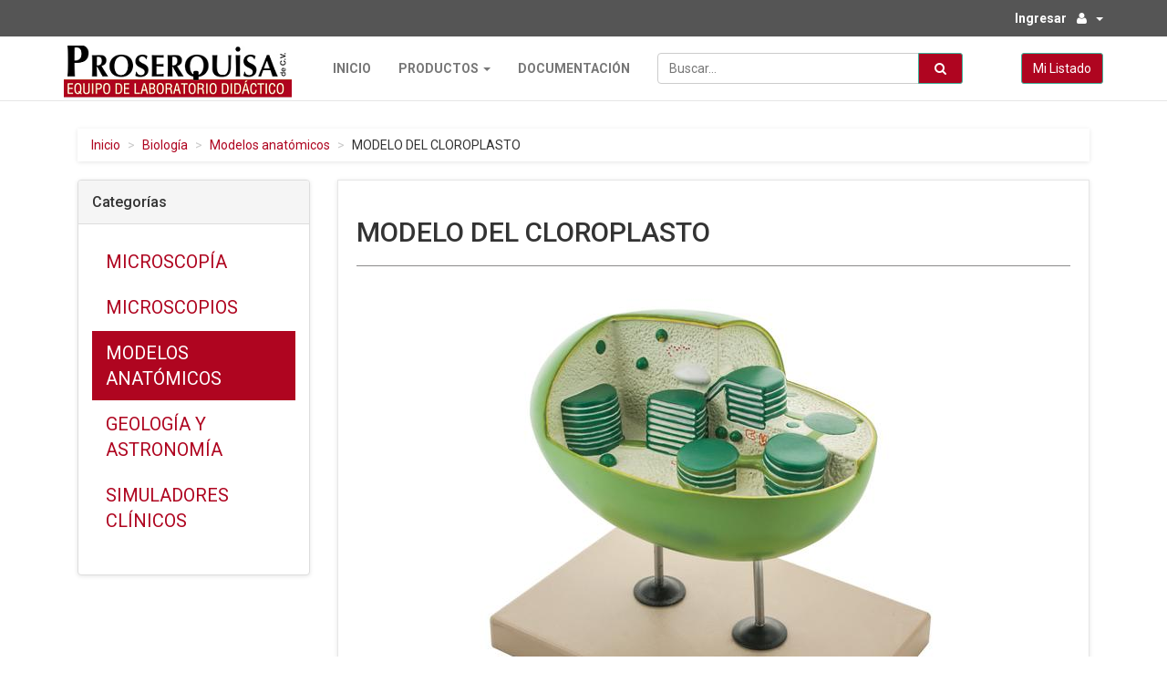

--- FILE ---
content_type: text/html; charset=UTF-8
request_url: https://proserquisa.com/principal/inicio/articulo/2103
body_size: 9937
content:
<!DOCTYPE html>
<html lang="en">

<head>

    <meta charset="utf-8">
    <meta name="robots" content="all,follow">
    <meta name="googlebot" content="index,follow,snippet,archive">
    <meta name="viewport" content="width=device-width, initial-scale=1">
    <meta name="description" content="Catálogo en linea de Proserquisa de C.V.">
    <meta name="author" content="Proserquisa de C.V.">
    <meta name="keywords" content="">
    <meta name="csrf-token" content="7JnJigWMpqXYHT2QiiqUMCglGWLWfHUhSbBYOJgE">

    <title>
        ::PROSERQUISA::
    </title>

    <meta name="keywords" content="">
    <script src="https://use.fontawesome.com/dcb39f3d99.js"></script>
    <link href='https://fonts.googleapis.com/css?family=Roboto:400,500,700,300,100' rel='stylesheet' type='text/css'>
    <script src="https://maps.googleapis.com/maps/api/js?v=3.exp&amp;sensor=false"></script>
    <script src='https://www.google.com/recaptcha/api.js'></script>


    <link rel="stylesheet" href="//maxcdn.bootstrapcdn.com/bootstrap/3.3.5/css/bootstrap.min.css">
    <!-- styles -->
    <link href="https://proserquisa.com/principal/inicio/css/font-awesome.css" rel="stylesheet">
    <link href="https://proserquisa.com/principal/inicio/css/bootstrap.min.css" rel="stylesheet">
    <link href="https://proserquisa.com/principal/inicio/css/animate.min.css" rel="stylesheet">
    <link href="https://proserquisa.com/principal/inicio/css/owl.carousel.css" rel="stylesheet">
    <link href="https://proserquisa.com/principal/inicio/css/owl.theme.css" rel="stylesheet">

    <!-- theme stylesheet -->
    <link href="https://proserquisa.com/principal/inicio/css/style.default.css" rel="stylesheet" id="theme-stylesheet">

    <!-- your stylesheet with modifications -->
    <link href="https://proserquisa.com/principal/inicio/css/custom.css" rel="stylesheet">

    <script src="https://proserquisa.com/principal/inicio/js/respond.min.js"></script>

    <link rel="stylesheet" href="https://proserquisa.com/principal/inicio/css/stylecarousel.css">

    <!-- *** SCRIPTS TO INCLUDE ***
 _________________________________________________________ -->
    <script src="https://proserquisa.com/principal/inicio/js/jquery-1.11.0.min.js"></script>
    <script src="https://proserquisa.com/principal/inicio/js/bootstrap.min.js"></script>
    <script src="https://proserquisa.com/principal/inicio/js/jquery.cookie.js"></script>
    <script src="https://proserquisa.com/principal/inicio/js/waypoints.min.js"></script>
    <script src="https://proserquisa.com/principal/inicio/js/modernizr.js"></script>
    <script src="https://proserquisa.com/principal/inicio/js/bootstrap-hover-dropdown.js"></script>
    <script src="https://proserquisa.com/principal/inicio/js/owl.carousel.min.js"></script>
    <script src="https://proserquisa.com/principal/inicio/js/front.js"></script>
    <script src="https://proserquisa.com/principal/inicio/js/carousel.js"></script>
    <script src="https://proserquisa.com/principal/inicio/js/responsiveTabs.js"></script>
    <link rel="stylesheet" href="https://proserquisa.com/principal/inicio/css/selectize.bootstrap3.css">
    <link rel="stylesheet" href="https://proserquisa.com/principal/inicio/css/selectize.css">
    <link rel="stylesheet" href="https://proserquisa.com/principal/inicio/css/selectize.default.css">
    <link rel="stylesheet" href="https://proserquisa.com/principal/inicio/css/select2.min.css">
    <link rel="stylesheet" href="https://proserquisa.com/principal/inicio/css/responsive-tabs.css">
    <script src="https://proserquisa.com/principal/inicio/js/standalone/selectize.js"></script>
    <script src="https://proserquisa.com/principal/inicio/js/selectize.js"></script>
    <script src="https://proserquisa.com/principal/inicio/js/select2.full.min.js"></script>
    <script>
        window.Laravel = {"csrfToken":"7JnJigWMpqXYHT2QiiqUMCglGWLWfHUhSbBYOJgE"};
    </script>
    <link rel="shortcut icon" type="image/x-icon" href="https://proserquisa.com/principal/inicio/img/IconoProserquisa.ico" />
</head>

<body>

    <!-- *** TOPBAR ***
 _________________________________________________________ -->
    <div id="top">
        <div class="container">

            <div class="dropdown pull-right">
                                            <a class="dropdown-toggle"  data-toggle="dropdown" style="cursor:pointer; text-decoration: none;"><strong>Ingresar &nbsp;</strong><i class="fa fa-user" aria-hidden="true"></i>
                        <span class="caret"></span></a>
                        <ul class="dropdown-menu dropdown-menu-right">
                        <li><a href="" data-toggle="modal" data-target="#login-modal" style="color: black !important;"><i class="fa fa-sign-in" aria-hidden="true"></i>&nbsp;<strong class="text-right">Iniciar Sesión</strong></a>
                        </li>
                        <li><a href="https://proserquisa.com/principal/inicio/registro" style="color: black !important;" ><i class="fa fa-check" aria-hidden="true"></i>&nbsp;<strong class="text-right">Registrarse</strong></a>
                        </li>
                        <li><a href="https://proserquisa.com/principal/inicio/contacto" style="color: black !important;" ><i class="fa fa-map-marker" aria-hidden="true"></i>&nbsp;&nbsp;<strong class="text-right">Contactar</strong></a>
                        </li>
                                    </ul>
            </div>
        </div>

        <div class="modal fade" id="login-modal" tabindex="-1" role="dialog" aria-labelledby="Login" aria-hidden="true">
            <div class="modal-dialog modal-sm">

                <div class="modal-content">
                    <div class="modal-header">
                        <button type="button" class="close" data-dismiss="modal" aria-hidden="true">&times;</button>
                        <h4 class="modal-title" id="Login">Inicio de sesión</h4>
                    </div>
                    <div class="modal-body">
                        <form class="" role="form" method="POST" action="https://proserquisa.com/principal/inicio/login">
                          <input type="hidden" name="_token" value="7JnJigWMpqXYHT2QiiqUMCglGWLWfHUhSbBYOJgE">
                          <div class="form-group ">
                              <label for="email" class="">Dirección de correo electrónico</label>
                                  <input id="email" type="email" class="form-control" name="email" value="" required autofocus>

                                                            </div>

                          <div class="form-group ">
                              <label for="password" class="">Contraseña</label>
                                  <input id="password" type="password" class="form-control" name="password" required>
                                                            </div>

                          <div class="form-group">
                                  <div class="checkbox">
                                      <label>
                                          <input type="checkbox" name="remember" > ¿Recordarme?
                                      </label>
                                  </div>
                          </div>

                          <div class="form-group">
                                  <p class="text-center">
                                      <button class="btn btn-primary"><i class="fa fa-sign-in"></i>Entrar</button>
                                  </p>
                                   <p class="text-center text-muted"><a href="https://proserquisa.com/principal/inicio/password/reset">¿Has olvidado tu contraseña?</a></p>
                          </div>
                        </form>

                        <p class="text-center text-muted"><a href="https://proserquisa.com/principal/inicio/registro">¿Aún sin registrar?</a></p>
                        <p class="text-center text-muted"><a href="https://proserquisa.com/principal/inicio/registro"><strong>Regístrate ahora</strong></a>¡Es fácil y tendrás acceso a nuestras cotizaciones!</p>

                    </div>
                </div>
            </div>
        </div>

    </div>

    <!-- *** TOP BAR END *** -->

    <!-- *** NAVBAR ***
 _________________________________________________________ -->

    <div class="navbar navbar-default yamm" role="navigation" id="navbar">
        <div class="container">
            <div class="navbar-header">

                <a class="navbar-brand home styleImagen" href="https://proserquisa.com/principal/inicio" >
                    <img src="https://proserquisa.com/principal/inicio/img/LogoProserquisa.PNG" alt="Inicio" class="img-responsive">
                </a>
                <div class="navbar-buttons">
                    <button type="button" class="navbar-toggle" data-toggle="collapse" data-target="#navigation">
                        <span class="sr-only">Toggle navigation</span>
                        <i class="fa fa-align-justify"></i>
                    </button>
                </div>
            </div>
            <!--/.navbar-header -->

            <div class="navbar-collapse collapse" id="navigation">

                <ul class="nav navbar-nav navbar-left">
                    <li><a href="https://proserquisa.com/principal/inicio">Inicio</a>
                    </li>
                    <li class="dropdown yamm-fw">
                        <a  class="dropdown-toggle" style='cursor: pointer;' data-toggle="dropdown" data-delay="200">Productos <b class="caret"></b></a>
                        <ul class="dropdown-menu">
                            <li>
                                <div class="yamm-content">
                                    <div class="row">
                                        <div class="col-sm-3">
                                            <a href="https://proserquisa.com/principal/inicio/categoria/robotica"><h5>Robótica</h5></a>
                                            <ul>
                                                <li><a href="https://proserquisa.com/principal/inicio/categoria/robotica/huna">Robotica educativa</a>
                                                </li>
                                                <li><a href="https://proserquisa.com/principal/inicio/categoria/robotica/arduinos">Arduinos</a>
                                                </li>
                                                <li><a href="https://proserquisa.com/principal/inicio/categoria/robotica/kits">Kits</a>
                                                </li>
                                            </ul>


                                            <a href="https://proserquisa.com/principal/inicio/categoria/captadores-datos"><h5>Captadores de datos</h5>
                                              <ul>
                                                  <li><a href="https://proserquisa.com/principal/inicio/categoria/captadores-datos/interfaces">Interfaces</a>
                                                  </li>
                                                  <li><a href="https://proserquisa.com/principal/inicio/categoria/captadores-datos/sensores">Sensores</a>
                                                  </li>
                                              </ul>
                                            </a>
                                            <a href="https://proserquisa.com/principal/inicio/categoria/entrenadores"><h5>Entrenadores de electrónica</h5></a>
                                        </div>
                                        <div class="col-sm-3">
                                            <a href="https://proserquisa.com/principal/inicio/categoria/fisica"><h5>Física</h5></a>
                                            <ul>
                                                <li><a href="https://proserquisa.com/principal/inicio/categoria/fisica/mecanica">Mecánica</a>
                                                </li>
                                                <li><a href="https://proserquisa.com/principal/inicio/categoria/fisica/optica">Óptica</a>
                                                </li>
                                                <li><a href="https://proserquisa.com/principal/inicio/categoria/fisica/energias">Energías</a>
                                                </li>
                                                <li><a href="https://proserquisa.com/principal/inicio/categoria/fisica/electricidad">Electricidad</a>
                                                </li>
                                                <li><a href="https://proserquisa.com/principal/inicio/categoria/fisica/calorimetria">Calorimetría</a>
                                                </li>
                                                <li><a href="https://proserquisa.com/principal/inicio/categoria/fisica/magnetismo-electroestatica">Magnetismo y electroestática</a>
                                                </li>
                                                <li><a href="https://proserquisa.com/principal/inicio/categoria/fisica/kits">Kits</a>
                                                </li>
                                            </ul>
                                              <a href="https://proserquisa.com/principal/inicio/categoria/quimica"><h5>Química</h5></a>
                                              <ul>
                                                <li><a href="https://proserquisa.com/principal/inicio/categoria/quimica/equipos-cristaleria">Equipo y cristalería especializada</a>
                                                </li>
                                                <li><a href="https://proserquisa.com/principal/inicio/categoria/quimica/cristaleria-destilacion">Cristalería de destilación</a>
                                                </li>
                                                <li><a href="https://proserquisa.com/principal/inicio/categoria/quimica/kits">Kits</a>
                                                </li>
                                              </ul>
                                        </div>
                                        <div class="col-sm-3">
                                            <a href="https://proserquisa.com/principal/inicio/categoria/biologia"><h5>Biología</h5></a>
                                            <ul>
                                              <li><a href="https://proserquisa.com/principal/inicio/categoria/biologia/modelos-anatomicos">Modelos anatómicos</a></li>
                                              <li><a href="https://proserquisa.com/principal/inicio/categoria/biologia/simuladores-clinicos">Simuladores clínicos</a></li>
                                              <li><a href="https://proserquisa.com/principal/inicio/categoria/biologia/geologia">Geología y Astronomía</a></li>
                                              <li><a href="https://proserquisa.com/principal/inicio/categoria/biologia/microscopia">Microscopía</a></li>
                                              <li><a href="https://proserquisa.com/principal/inicio/categoria/biologia/microscopios">Microscopios</a></li>
                                              <li><a href="https://proserquisa.com/principal/inicio/categoria/biologia/kits">Kits</a>
                                              </li>
                                            </ul>
                                            <a href="https://proserquisa.com/principal/inicio/categoria/equipo-laboratorio"><h5>Equipo gral. de laboratorio</h5></a>
                                            <ul>
                                              <li><a href="https://proserquisa.com/principal/inicio/categoria/equipo-laboratorio/articulos-metalicos">Artículos metálicos</a></li>
                                              <li><a href="https://proserquisa.com/principal/inicio/categoria/equipo-laboratorio/vidrio">Cristalería</a></li>
                                              <li><a href="https://proserquisa.com/principal/inicio/categoria/equipo-laboratorio/plastico">Artículos Plásticos</a></li>
                                              </li>
                                            </ul>
                                        </div>
                                        <div class="col-sm-3">
                                            <a href="https://proserquisa.com/principal/inicio/categoria/reactivos-quimicos"><h5>Reactivos químicos</h5></a>
                                            <ul>
                                                <li><a href="https://proserquisa.com/principal/inicio/categoria/reactivos-quimicos/indicadores-microscopia">Indicadores para microscopia</a>
                                                </li>
                                                <li><a href="https://proserquisa.com/principal/inicio/categoria/reactivos-quimicos/acidos-bases">Reactivos ácidos y bases</a>
                                                </li>
                                                <li><a href="https://proserquisa.com/principal/inicio/categoria/reactivos-quimicos/generales">Reactivos generales</a>
                                                </li>
                                                <li><a href="https://proserquisa.com/principal/inicio/categoria/reactivos-quimicos/sales">Reactivos sales</a>
                                                </li>
                                                <li><a href="https://proserquisa.com/principal/inicio/categoria/reactivos-quimicos/metales">Metales</a>
                                                </li>
                                                <li><a href="https://proserquisa.com/principal/inicio/categoria/reactivos-quimicos/no-metales">No metales</a>
                                                </li>
                                                <li><a href="https://proserquisa.com/principal/inicio/categoria/reactivos-quimicos/silica-gel-filtrar-cromatrografia">Silica gel para filtrar y cromatrografía</a>
                                                </li>
                                                <li><a href="https://proserquisa.com/principal/inicio/categoria/reactivos-quimicos/solventes-minerales">Solventes minerales</a>
                                                </li>
                                                <li><a href="https://proserquisa.com/principal/inicio/categoria/reactivos-quimicos/kits">Kits</a>
                                                </li>
                                            </ul>
                                            <a href="https://proserquisa.com/principal/inicio/categoria/kindergarten"><h5>Kindergarten</h5></a>
                                        </div>
                                    </div>
                                </div>
                                <!-- /.yamm-content -->
                            </li>
                        </ul>
                    </li>
                    <li class=""><a href="https://proserquisa.com/principal/inicio/documento/catalogos-brochures">Documentación</a></li>
                                            <li class="visible-sm"><a href="https://proserquisa.com/principal/inicio/carro/0">Mi Listado</a></li>
                                                          <li class="visible-xs"><a href="https://proserquisa.com/principal/inicio/carro/0">Mi Listado</a></li>
                                </ul>

            </div>
            <!--/.nav-collapse -->

            <div class="navbar-buttons">

                <div class="navbar-collapse collapse right" id="basket-overview">
                                        <a href="https://proserquisa.com/principal/inicio/carro/0" class="btn btn-primary navbar-btn hidden-sm"><span class="hidden-sm">Mi Listado</span></a>
                                  </div>
                <!--/.nav-collapse -->

            </div>


                <div style="" >
                  <script src="https://code.jquery.com/ui/1.12.1/jquery-ui.js"></script>
<link href="https://cdnjs.cloudflare.com/ajax/libs/jqueryui/1.12.1/jquery-ui.css" rel="stylesheet" type="text/css" media="all"/>
<script type="text/javascript">
$(document).ready(function(){
    $("#searchTexto").autocomplete({
        source: "https://proserquisa.com/principal/inicio/producto/autocompleteajax",
            focus: function( event, ui ) {
            //$( "#search" ).val( ui.item.title ); // uncomment this line if you want to select value to search box
            return false;
        },
        select: function( event, ui ) {
            window.location.href = "articulo/" + ui.item.url;
        }
    }).data( "ui-autocomplete" )._renderItem = function( ul, item ) {
        var imagenURL = 'https://proserquisa.com/principal/inicio' +'/'+ item.image;
        //alert(imagenURL);
        var inner_html = '<a href="' + 'https://proserquisa.com/principal/inicio' +'/'+ "articulo/"+item.url + '" title="'+item.title+'"><div class="list_item_container"><div class="image"><img src="'+ imagenURL + '" ></div><div class="label"><h4>' + item.title + '</h4></div></div></a>';

        return $( "<li></li>" )
                .data( "item.autocomplete", item )
                .append(inner_html)
                .appendTo( ul );
    };
});
</script>

<style>
.ui-state-active h4,
.ui-state-active h4:visited {
    color: #26004d ;
}

.ui-menu-item{
    height: 50px;
    border: 1px solid #ececf9;
}
.ui-widget-content .ui-state-active {
    background-color: white !important;
    border: none !important;
}
.list_item_container {
    width: 520px;
    height: 50px;
    float: left;
    margin-left: 20px;
}
.ui-widget-content .ui-state-active .list_item_container {
    background-color: #f5f5f5;
    width: 93%;
}

.image {
    width: 15%;
    float: left;
    padding-top: 1%;
}
.image img{
    width: 60px;
    height : 40px;
}
.label h4{
    width: 85%;
    float:right;
    white-space: nowrap;
    overflow:hidden;
    display: block;
    text-overflow:ellipsis;
    color: black;
    text-align: left;
    font-family: "Roboto", Helvetica, Arial, sans-serif;
    font-size: 18px !important;
    text-transform: uppercase;
}
input:focus{
    background-color: #f5f5f5;
}

@media (max-width: 769px) {
  .ui-menu-item{
      height: 50px;
      border: 1px solid #ececf9;
  }
  .list_item_container {
      width:320px;
      height: 50px;
      float: left;
      margin-left: 20px;
  }
  .label h4{
      width: 60%;
      float:right;
      white-space: nowrap;
      text-overflow: clip;
      color: black;
      font-weight: lighter;
      padding-right: 235px;
      text-align: left;
      font-size: 15px;
      font-family: "Roboto", Helvetica, Arial, sans-serif;
      text-transform: lowercase;
  }
}
</style>

<form method="GET" action="https://proserquisa.com/principal/inicio/busqueda" accept-charset="UTF-8" autocomplete="off" role="search">
<div class="navbar-form">

      <div class="input-group barraNo" >
        <input type="text" class="form-control" name="searchText" id="searchTexto" placeholder="Buscar..." >
        <span class="input-group-btn">
          <button type="submit" class="btn btn-primary"><i class="fa fa-search"></i></button>
        </span>
    </div>

</div>

<style media="screen">
  .barraNo{
    width: 32% !important;
  }

  .barraSi{
    width: 19% !important;
  }

  @media (max-width: 768px) {
    .barraNo{
      width: 100% !important;
    }
    .barraSi{
      width: 100% !important;
    }
  }

  @media (min-width: 992px) {
    .barraNo{
      width: 19% !important;
    }
    .barraSi{
      width: 118% !important;
    }
}

    @media (min-width: 1200px) {
      .barraNo{
        width: 32% !important;
      }
      .barraSi{
        width: 19% !important;
      }
  }


  }
</style>
</form>
                </div>

            <!--/.nav-collapse -->

        </div>
        <!-- /.container -->
    </div>
    <!-- /#navbar -->

    <!-- *** NAVBAR END *** -->



    <div id="all" style="position:relative; bottom:0px;">
        <div class="">
                                                                                                                                                                                                                                                                                                                    </div>
          <div id="content">
      <div class="container">

          <div class="col-md-12">
              <ul class="breadcrumb">
                  <li><a href="https://proserquisa.com/principal/inicio">Inicio</a></li>
                                                                                                                                                                    <li><a href="https://proserquisa.com/principal/inicio/categoria/biologia">Biología</a></li>
                                                                                                                                                                                                                                    <li><a href="https://proserquisa.com/principal/inicio/categoria/biologia/modelos-anatomicos">Modelos anatómicos</a></li>
                                                                                                                                                                                                                                                                        <li>MODELO DEL CLOROPLASTO</li>
              </ul>

          </div>
          <div id="sideCategoria" class="col-md-3">
              <div class="panel panel-default sidebar-menu">

                <div class="panel-heading visible-xs" style="text-align:center;">
                    <button type="button" id="mostrarCategorias" class="btn btn-primary " name="button">Mostrar Categorías</button>
                    <button type="button" id="ocultarCategorias" class="btn btn-primary " name="button" >Ocultar Categorías</button>
                </div>

                <div class="panel-heading hidden-xs">
                    <h3 class="panel-title" >Categorías</h3>
                </div>

                  <div class="panel-body" id="panel-desplegable">
                      <ul class="nav nav-pills nav-stacked category-menu">
                          <li id="roboActive">
                              <a href="https://proserquisa.com/principal/inicio/categoria/robotica">Robótica <!--<span class="badge pull-right">42</span>--></a>
                              <ul id="ulRobotica">
                                  <li><a href="https://proserquisa.com/principal/inicio/categoria/robotica/huna">Huna</a></li>
                                  <li><a href="https://proserquisa.com/principal/inicio/categoria/robotica/arduinos">Arduinos</a></li>
                              </ul>
                          </li>
                          <li id="captadoresActive">
                              <a href="https://proserquisa.com/principal/inicio/categoria/captadores-datos">Captadores de datos</a>
                              <ul id="ulInterfaces">
                                  <li><a href="https://proserquisa.com/principal/inicio/categoria/captadores-datos/interfaces">Interfaces</a></li>
                                  <li><a href="https://proserquisa.com/principal/inicio/categoria/captadores-datos/sensores">Sensores</a></li>
                              </ul>
                          </li>
                          <li id="entrenadoresActive" >
                              <a href="https://proserquisa.com/principal/inicio/categoria/entrenadores">Entrenadores</a>
                          </li>
                          <li id="fisicaActive" >
                              <a href="https://proserquisa.com/principal/inicio/categoria/fisica">F&iacute;sica</a>
                              <ul id="ulFisica">
                                  <li><a href="https://proserquisa.com/principal/inicio/categoria/fisica/mecanica">Mecánica</a></li>
                                  <li><a href="https://proserquisa.com/principal/inicio/categoria/fisica/optica">Óptica</a></li>
                                  <li><a href="https://proserquisa.com/principal/inicio/categoria/fisica/energias">Energías</a></li>
                                  <li><a href="https://proserquisa.com/principal/inicio/categoria/fisica/electricidad">Electricidad</a></li>
                                  <li><a href="https://proserquisa.com/principal/inicio/categoria/fisica/calorimetria">Calorimetría</a></li>
                                  <li><a href="https://proserquisa.com/principal/inicio/categoria/fisica/magnetismo-electroestatica">Magnetismo y electroestática</a></li>
                              </ul>
                          </li>
                          <li id="quimicaActive">
                              <a href="https://proserquisa.com/principal/inicio/categoria/quimica">Qu&iacute;mica</a>
                              <ul id="ulQuimica">
                                  <li><a href="https://proserquisa.com/principal/inicio/categoria/quimica/equipos-cristaleria">Equipos y cristalería especializada</a></li>
                                  <li><a href="https://proserquisa.com/principal/inicio/categoria/quimica/cristaleria-destilacion">Cristaler&iacute;a de destilaci&oacute;n</a></li>
                              </ul>
                          </li>
                          <li id="biologiaActive">
                              <a href="https://proserquisa.com/principal/inicio/categoria/biologia">Biolog&iacute;a</a>
                              <ul id="ulBiologia">
                                  <li><a href="https://proserquisa.com/principal/inicio/categoria/biologia/modelos-anatomicos">Modelos anat&oacute;micos</a></li>
                                  <li><a href="https://proserquisa.com/principal/inicio/categoria/biologia/simuladores-clinicos">Simuladores cl&iacute;cos</a></li>
                                  <li><a href="https://proserquisa.com/principal/inicio/categoria/biologia/geologia">Geolog&iacute;a y Astronom&iacute;a</a></li>
                                  <li><a href="https://proserquisa.com/principal/inicio/categoria/biologia/microscopia">Microscop&iacute;a</a></li>
                                  <li><a href="https://proserquisa.com/principal/inicio/categoria/biologia/microscopios">Microscop&iacute;a</a></li>
                              </ul>
                          </li>
                          <li id="labActive">
                              <a href="https://proserquisa.com/principal/inicio/categoria/equipo-laboratorio">Equipo gral. de laboratorio</a>
                              <ul id="ulEquiLab">
                                  <li><a href="https://proserquisa.com/principal/inicio/categoria/equipo-laboratorio/articulos-metalicos">Art&iacute;culos met&aacute;licos</a></li>
                                  <li><a href="https://proserquisa.com/principal/inicio/categoria/equipo-laboratorio/vidrio">Vidrio</a></li>
                                  <li><a href="https://proserquisa.com/principal/inicio/categoria/equipo-laboratorio/plastico">Pl&aacute;stico</a></li>
                              </ul>
                          </li>
                          <li id="reacActive">
                              <a href="https://proserquisa.com/principal/inicio/categoria/reactivos-quimicos">Reactivos qu&iacute;micos</a>
                              <ul id="ulReaQuimicos">
                                  <li><a href="https://proserquisa.com/principal/inicio/categoria/reactivos-quimicos/indicadores-microscopia">Indicadores para microscop&iacute;a</a></li>
                                  <li><a href="https://proserquisa.com/principal/inicio/categoria/reactivos-quimicos/acidos-bases">Reactivos &aacute;cidos y bases</a></li>
                                  <li><a href="https://proserquisa.com/principal/inicio/categoria/reactivos-quimicos/generales">Reactivos generales</a></li>
                                  <li><a href="https://proserquisa.com/principal/inicio/categoria/reactivos-quimicos/sales">Reactivos sales</a></li>
                                  <li><a href="https://proserquisa.com/principal/inicio/categoria/reactivos-quimicos/metales">Metales</a></li>
                                  <li><a href="https://proserquisa.com/principal/inicio/categoria/reactivos-quimicos/no-metales">No metales</a></li>
                                  <li><a href="https://proserquisa.com/principal/inicio/categoria/reactivos-quimicos/silica-gel-filtrar-cromatrografia">Silicia gel para filtrar y cromatrograf&iacute;a</a></li>
                                  <li><a href="https://proserquisa.com/principal/inicio/categoria/reactivos-quimicos/solventes-minerales">Solventes minerales</a></li>
                              </ul>
                          </li>
                      </ul>

                  </div>
              </div>
          </div>
          <div id="sideSubCat" class="col-md-3">
              <div class="panel panel-default sidebar-menu">

                <div class="panel-heading visible-xs" style="text-align:center;">
                    <button type="button" id="mostrarCategoriasSub" class="btn btn-primary " name="button">Mostrar Categorías</button>
                    <button type="button" id="ocultarCategoriasSub" class="btn btn-primary " name="button" >Ocultar Categorías</button>
                </div>

                <div class="panel-heading hidden-xs">
                    <h3 class="panel-title" >Categorías</h3>
                </div>

                  <div class="panel-body" id="panel-desplegable-sub">
                      <ul class="nav nav-pills nav-stacked category-menu">
                          <li id="hunaActive">
                              <a href="https://proserquisa.com/principal/inicio/categoria/robotica/huna">Huna</a>
                          </li>
                          <li id="arduinosActive">
                              <a href="https://proserquisa.com/principal/inicio/categoria/robotica/arduinos">Arduinos</a>
                              <ul id="ulArduinos">
                                  <li><a href="https://proserquisa.com/principal/inicio/categoria/robotica/arduinos/accesorios-arduino">Accesorios para Arduino</a></li>
                                  <li><a href="https://proserquisa.com/principal/inicio/categoria/robotica/arduinos/sensores-arduino">Sensores para Arduino</a></li>
                                  <li><a href="https://proserquisa.com/principal/inicio/categoria/robotica/arduinos/cables-breadboard">Cables para Breadbord</a></li>
                                  <li><a href="https://proserquisa.com/principal/inicio/categoria/robotica/arduinos/resistencias">Resistencias</a></li>
                                  <li><a href="https://proserquisa.com/principal/inicio/categoria/robotica/arduinos/condensadores">Condensadores</a></li>
                              </ul>
                          </li>
                          <li id="interfacesActive">
                              <a href="https://proserquisa.com/principal/inicio/categoria/captadores-datos/interfaces">Interfaces</a>
                          </li>
                          <li id="sensoresActive">
                              <a href="https://proserquisa.com/principal/inicio/categoria/captadores-datos/sensores">Sensores</a>
                          </li>
                          <li id="magneActive">
                              <a href="https://proserquisa.com/principal/inicio/categoria/fisica/magnetismo-electroestatica">Magnetismo y electrostática</a>
                              <ul id="ulMagEle">
                                  <li><a href="https://proserquisa.com/principal/inicio/categora/fisica/magnetismo-electroestatica/electricidad">Electricidad</a></li>
                                  <li><a href="https://proserquisa.com/principal/inicio/categoria/fisica/magnetismo-electroestatica/electroestatica">Electrost&aacute;tica</a></li>
                                  <li><a href="https://proserquisa.com/principal/inicio/categoria/fisica/magnetismo-electroestatica/magnetismo">Magnetismo</a></li>
                              </ul>
                          </li>
                          <li id="calorimetriaActive">
                              <a href="https://proserquisa.com/principal/inicio/categoria/fisica/calorimetria">Calorimetría</a>
                              <ul id="ulCalorimetria">
                                  <li><a href="https://proserquisa.com/principal/inicio/categoria/fisica/calorimetria/termodinamica">Termodin&aacute;mica</a></li>
                              </ul>
                          </li>
                          <li id="mecanicaActive">
                              <a href="https://proserquisa.com/principal/inicio/categoria/fisica/mecanica">Mec&aacute;nica</a>
                              <ul id="ulMecanica">
                                  <li><a href="https://proserquisa.com/principal/inicio/categoria/fisica/mecanica/magnitudes-fisicas">Magnitudes F&iacute;sicas</a></li>
                                  <li><a href="https://proserquisa.com/principal/inicio/categoria/fisica/mecanica/cinematica">Cinem&aacute;tica</a></li>
                                  <li><a href="https://proserquisa.com/principal/inicio/categoria/fisica/mecanica/maquinas-simples">M&aacute;quinas simples</a></li>
                                  <li><a href="https://proserquisa.com/principal/inicio/categoria/fisica/mecanica/ondas">Ondas</a></li>
                                  <li><a href="https://proserquisa.com/principal/inicio/categoria/fisica/mecanica/hidroestaica">Hidrost&aacute;tica</a></li>
                                  <li><a href="https://proserquisa.com/principal/inicio/categoria/fisica/mecanica/mecanica-fluidos">Mec&aacute;nica de fluidos</a></li>
                                  <li><a href="https://proserquisa.com/principal/inicio/categoria/fisica/mecanica/mediciones">Mediciones</a></li>
                              </ul>
                          </li>
                          <li id="opticaActive">
                              <a href="https://proserquisa.com/principal/inicio/categoria/fisica/optica">&Oacute;ptica</a>
                          </li>
                          <li id="energiasActive">
                              <a href="https://proserquisa.com/principal/inicio/categoria/fisica/energias">Energ&iacute;as</a>
                          </li>
                          <li id="criDesActive">
                              <a href="https://proserquisa.com/principal/inicio/categoria/quimica/cristaleria-destilacion">Cristaler&iacute;a de destilaci&oacute;n</a>
                          </li>
                          <li id=criEspActive>
                              <a href="https://proserquisa.com/principal/inicio/categoria/quimica/equipos-cristaleria">Equipos y cristaler&iacute;a especializada</a>
                          </li>
                          <li id="microActive">
                              <a href="https://proserquisa.com/principal/inicio/categoria/biologia/microscopia">Microscop&iacute;a</a>

                          </li>
                          <li id="microscopiosActive">
                              <a href="https://proserquisa.com/principal/inicio/categoria/biologia/microscopia">Microscopios</a>
                          </li>
                          <li id="modAnaActive">
                              <a href="https://proserquisa.com/principal/inicio/categoria/biologia/modelos-anatomicos">Modelos anat&oacute;micos</a>
                          </li>
                          <li id="geologiaActive">
                              <a href="https://proserquisa.com/principal/inicio/categoria/biologia/geologia">Geolog&iacute;a y Astronom&iacute;a</a>
                          </li>
                          <li id="vidrioActive">
                              <a href="https://proserquisa.com/principal/inicio/categoria/equipo-laboratorio/vidrio">Vidrio</a>
                          </li>
                          <li id="plasticoActive">
                              <a href="https://proserquisa.com/principal/inicio/categoria/equipo-laboratorio/plastico">Pl&aacute;stico</a>
                          </li>
                          <li id="artMetActive">
                              <a href="https://proserquisa.com/principal/inicio/categoria/equipo-laboratorio/articulos-metalicos">Art&iacute;culos met&aacute;licos</a>
                          </li>
                          <li id="simCliActive">
                              <a href="https://proserquisa.com/principal/inicio/categoria/biologia/simuladores-clinicos">Simuladores cl&iacute;nicos</a>
                          </li>
                          <li id="electricidadActive">
                              <a href="categoria/fisica/electricidad">Electricidad</a>
                          </li>
                          <li id="aciBasActive">
                              <a href="https://proserquisa.com/principal/inicio/categoria/reactivos-quimicos/acidos-bases">Reactivos &aacute;cidos y bases</a>
                          </li>
                          <li id="reaGenActive">
                              <a href="https://proserquisa.com/principal/inicio/categoria/reactivos-quimicos/generales">Reactivos generales</a>
                          </li>
                          <li id="reaSalActive">
                              <a href="https://proserquisa.com/principal/inicio/categoria/reactivos-quimicos/sales">Reactivos sales</a>
                          </li>
                          <li id="metalesActive">
                              <a href="https://proserquisa.com/principal/inicio/categoria/reactivos-quimicos/metales">Metales</a>
                          </li>
                          <li id="noMetalesActive">
                              <a href="https://proserquisa.com/principal/inicio/categoria/reactivos-quimicos/no-metales">No metales</a>
                          </li>
                          <li id="silFilActive">
                              <a href="https://proserquisa.com/principal/inicio/categoria/reactivos-quimicos/silica-gel-filtrar-cromatrografia">Silica gel para filtrar y comatrograf&iacute;a</a>
                          </li>
                          <li id="solMinActive">
                              <a href="https://proserquisa.com/principal/inicio/categoria/reactivos-quimicos/solventes-minerales">Solventes minerales</a>
                          </li>
                          <li id="indMicActive">
                              <a href="https://proserquisa.com/principal/inicio/categoria/reactivos-quimicos/indicadores-microscopia">Indicadores para microscop&iacute;a</a>
                          </li>
                      </ul>

                  </div>
              </div>
          </div>

          <div id="sideSubFaDos" class="col-md-3">
              <div class="panel panel-default sidebar-menu">
                <div class="panel-heading visible-xs" style="text-align:center;">
                    <button type="button" id="mostrarCategoriasDos" class="btn btn-primary " name="button">Mostrar Categorías</button>
                    <button type="button" id="ocultarCategoriasDos" class="btn btn-primary " name="button" >Ocultar Categorías</button>
                </div>

                <div class="panel-heading hidden-xs">
                    <h3 class="panel-title" >Categorías</h3>
                </div>
                  <div class="panel-body" id="panel-desplegable-dos">
                      <ul class="nav nav-pills nav-stacked category-menu">
                          <li style="display:none;" id="accArd"><a href="https://proserquisa.com/principal/inicio/categoria/robotica/arduinos/accesorios-arduino">Accesorios para arduino</a></li>
                          <li style="display:none;" id="senArd"><a href="https://proserquisa.com/principal/inicio/categoria/robotica/arduinos/sensores-arduino">Sensores para arduino</a></li>
                          <li style="display:none;" id="cabBre"><a href="https://proserquisa.com/principal/inicio/categoria/robotica/arduinos/cables-breadboard">Cables para breadboard</a></li>
                          <li style="display:none;" id="resArd"><a href="https://proserquisa.com/principal/inicio/categoria/robotica/arduinos/resistencias">Resistencias</a></li>
                          <li style="display:none;" id="conArd"><a href="https://proserquisa.com/principal/inicio/categoria/robotica/arduinos/condensadores">Condensadores</a></li>
                          <!--<li id="eleMag"><a href="https://proserquisa.com/principal/inicio/categoria/fisica/magnetismo-electroestatica/electricidad">Electricidad</a></li>
                          <li id="eloMag"><a href="https://proserquisa.com/principal/inicio/categoria/fisica/magnetismo-electroestatica/electroestatica">Electrost&aacute;tica</a></li>
                          <li id="magMag"><a href="https://proserquisa.com/principal/inicio/categoria/fisica/magnetismo-electroestatica/magnetismo">Magnetismo</a></li>-->
                          <li style="display:none;" id="medMag"><a href="https://proserquisa.com/principal/inicio/categoria/fisica/mecanica/mediciones">Mediciones</a></li>
                          <li style="display:none;" id="MagFis"><a href="https://proserquisa.com/principal/inicio/categoria/fisica/mecanica/magnitudes-fisicas">Magnitudes f&iacute;sicas</a></li>
                          <li style="display:none;" id="cinMec"><a href="https://proserquisa.com/principal/inicio/categoria/fisica/mecanica/cinematica">Cinem&aacute;tica</a></li>
                          <li style="display:none;" id="maqSim"><a href="https://proserquisa.com/principal/inicio/categoria/fisica/mecanica/maquinas-simples">M&aacute;quinas simples</a></li>
                          <li style="display:none;" id="ondMec"><a href="https://proserquisa.com/principal/inicio/categoria/fisica/mecanica/ondas">Ondas</a></li>
                          <li style="display:none;" id="hidMec"><a href="https://proserquisa.com/principal/inicio/categoria/fisica/mecanica/hidroestaica">Hidrost&aacute;tica</a></li>
                          <li style="display:none;" id = "mecFlu"><a href="https://proserquisa.com/principal/inicio/categoria/fisica/mecanica/mecanica-fluidos">Mec&aacute;nica de fluidos</a></li>
                          <li style="display:none;" id="terCal"><a href="https://proserquisa.com/principal/inicio/categoria/fisica/calorimetria/termodinamica">Termodin&aacute;mica</a></li>
                          <li style="display:none;" id="accMic"><a href="https://proserquisa.com/principal/inicio/categoria/biologia/microscopia/accesorios-microscopio">Accesorios para microscop&iacute;a</a></li>
                      </ul>

                  </div>
              </div>
          </div>

          <div class="col-md-9">

                <div class="text-center">
                                  </div>
              <div class="box" id="details">
                    <h2 class="styleRobotoH4 hidden-xs">MODELO DEL CLOROPLASTO</h2>
                    <h4 class="styleRobotoH4 visible-xs text-center">MODELO DEL CLOROPLASTO</h4>
                    <!--HABILITAR ESTE CAMPO-->
                    <!--h4> <p style="font-weight: bold;">
        Precio: $0.00
    </p></h4-->
                    <hr class="style14">
                    <div>
                        <img class="img-panel" src="https://proserquisa.com/principal/inicio/uploads/BM62AS.jpg" alt="" class="img-responsive ">
                    </div>
                    <br>
                    <div class="box" style="background-color: #e0e0e0;">
                      <div class="row">
                        <div class="col-md-6 col-xs-12">
                          <h5 class="text-center styleRobotoH4 visible-xs" style="color:black;">MODELO DEL CLOROPLASTO</h5>
                          <h5 class="text-center styleRobotoH4 hidden-xs" style="color:black; margin-left:20%;">MODELO DEL CLOROPLASTO</h5>
                                              <!-- Campo para mostrar el precio del producto HABILITAR DESPUES -->
    <!--p style="font-size: 1.2em; font-weight: bold;">
        Precio: $0.00
    </p-->
                        </div>
                        <div class="col-md-6 col-xs-12">
                          <form method="POST" action="https://proserquisa.com/principal/inicio/orden" accept-charset="UTF-8" class="form-inline" autocomplete="off"><input name="_token" type="hidden" value="7JnJigWMpqXYHT2QiiqUMCglGWLWfHUhSbBYOJgE">
                          <input name="_token" type="hidden" value="7JnJigWMpqXYHT2QiiqUMCglGWLWfHUhSbBYOJgE">
                            <div class="form-group text-center">
                                <input type="hidden" name="idproducto" value="2103">
                                <div class="form-group">
                                                                      <input type="number" class="form-control" id="cantidad" name="cantidad" value="1" style="width:20%; float:left; margin-left:20%; text-align:center;">
                                    <button type="button" style="margin-right:10%;" class="btn btn-primary" data-toggle="modal" data-target="#login-modal">Añadir</button>
                                                                  </div>
                            </div>
                          </form>
                        </div>
                      </div>
                    </div>

              <div id="" >

            		<div class="responsive-tabs">

            			<h2>Descripci&oacute;n</h2>
            			<div>
                    <br>
                    <p class="text-justify">Modelo del cloroplasto ampliado y diseccionado para ver sus estructuras internas
Excelente para ayudar a explicar la fotosíntesis. El corte muestra la estructura interna y resalta la membrana interna y externa, entre otras partes. Incluye clave para identificar cada parte del modelo en inglés. Dimensiones de 8 x 10 x 9 pulgadas. Montado en base.</p>
                    <br>
                    <a href="https://proserquisa.com/principal/inicio/articulo/pdf/2103" target="_blank"> <button type="button" name="button" class="btn btn-primary pull-right">Imprimir PDF<i class="fa fa-print" aria-hidden="true"></button></i></button></a>
            			</div>

            			<h2>Características</h2>
            			<div>
                    <br>
            				<ul>
            				              				    <li>Dimensiones: 8 x 10 x 9 pulgadas</li>
            				              				    <li>Modelo montado en base</li>
            				              				</ul>
                    <br>
                    <a href="https://proserquisa.com/principal/inicio/articulo/pdf/2103" target="_blank"> <button type="button" name="button" class="btn btn-primary pull-right">Imprimir PDF<i class="fa fa-print" aria-hidden="true"></button></i></button></a>
            			</div>

            			<h2>Manuales y documentos</h2>
            			<div>
                    <br>
                    <table class="table table-striped table-bordered table-condensed table-hover table-responsive">
              				<thead>
              					<th>Nombre</th>
              					<th>Descargar</th>
              				</thead>
                      <tbody>
                                                </tbody>
              			</table>
                    <br>
                    <a href="https://proserquisa.com/principal/inicio/articulo/pdf/2103" target="_blank"> <button type="button" name="button" class="btn btn-primary pull-right">Imprimir PDF<i class="fa fa-print" aria-hidden="true"></button></i></button></a>
            			</div>
            		</div>

                </div>



              </div>

              <div class="row same-height-row">
                <h4 class="styleRobotoH4">Productos relacionados:</h4>
                <hr class="style14">
                                      <div class="col-md-3 col-sm-6 hidden-md">
                        <div class="product same-height">
                            <div class="flip-container" style="margin-top: 20%;">
                                <div class="flipper">
                                    <div class="front">
                                        <a href="https://proserquisa.com/principal/inicio/articulo/1011">
                                            <img class="img-panel-sug" src="https://proserquisa.com/principal/inicio/uploads/BM0050_large.jpg" alt="" class="img-responsive ">
                                        </a>
                                    </div>
                                    <div class="back">
                                        <a href="https://proserquisa.com/principal/inicio/articulo/1011">
                                            <img class="img-panel-sug" src="https://proserquisa.com/principal/inicio/uploads/BM0050_large.jpg" alt="" class="img-responsive ">
                                        </a>
                                    </div>
                                </div>
                            </div>

                            <div class="text text-center hidden-sm hidden-xs" style="margin-top: 75%; color: black;">
                                <h5><a style="color: black;" href="https://proserquisa.com/principal/inicio/articulo/1011">MODELOS COMPARATIVOS DE CELULA VEGETAL Y ANIMAL</a></h5>
                            </div>
                            <div class="text text-center visible-sm visible-xs" style="margin-top: 75%; color: black;">
                                <h6><a style="color: black;" href="https://proserquisa.com/principal/inicio/articulo/1011">MODELOS COMPARATIVOS DE CELULA VEGETAL Y ANIMAL</a></h6>
                            </div>
                        </div>
                        <!-- /.product -->
                    </div>
                    <div class="col-md-3 col-sm-6 visible-md" >
                        <div class="product same-height">
                            <div class="flip-container" style="margin-top: 24%;" id="flip-container-mid">
                                <div class="flipper">
                                    <div class="front">
                                        <a href="https://proserquisa.com/principal/inicio/articulo/1011">
                                            <img class="img-panel-sug" src="https://proserquisa.com/principal/inicio/uploads/BM0050_large.jpg" alt="" class="img-responsive ">
                                        </a>
                                    </div>
                                    <div class="back">
                                        <a href="https://proserquisa.com/principal/inicio/articulo/1011">
                                            <img class="img-panel-sug" src="https://proserquisa.com/principal/inicio/uploads/BM0050_large.jpg" alt="" class="img-responsive ">
                                        </a>
                                    </div>
                                </div>
                            </div>

                            <div class="text text-center" style="margin-top: 93%;  overflow:auto;">
                                <h6><a style="color: black;" href="https://proserquisa.com/principal/inicio/articulo/1011">MODELOS COMPARATIVOS DE CELULA VEGETAL Y ANIMAL</a></h6>
                            </div>

                        </div>
                        <!-- /.product -->
                    </div>
                                      <div class="col-md-3 col-sm-6 hidden-md">
                        <div class="product same-height">
                            <div class="flip-container" style="margin-top: 20%;">
                                <div class="flipper">
                                    <div class="front">
                                        <a href="https://proserquisa.com/principal/inicio/articulo/2104">
                                            <img class="img-panel-sug" src="https://proserquisa.com/principal/inicio/uploads/ZM0002.jpg" alt="" class="img-responsive ">
                                        </a>
                                    </div>
                                    <div class="back">
                                        <a href="https://proserquisa.com/principal/inicio/articulo/2104">
                                            <img class="img-panel-sug" src="https://proserquisa.com/principal/inicio/uploads/ZM0002.jpg" alt="" class="img-responsive ">
                                        </a>
                                    </div>
                                </div>
                            </div>

                            <div class="text text-center hidden-sm hidden-xs" style="margin-top: 75%; color: black;">
                                <h5><a style="color: black;" href="https://proserquisa.com/principal/inicio/articulo/2104">MODELO DE LA CELULA ANIMAL</a></h5>
                            </div>
                            <div class="text text-center visible-sm visible-xs" style="margin-top: 75%; color: black;">
                                <h6><a style="color: black;" href="https://proserquisa.com/principal/inicio/articulo/2104">MODELO DE LA CELULA ANIMAL</a></h6>
                            </div>
                        </div>
                        <!-- /.product -->
                    </div>
                    <div class="col-md-3 col-sm-6 visible-md" >
                        <div class="product same-height">
                            <div class="flip-container" style="margin-top: 24%;" id="flip-container-mid">
                                <div class="flipper">
                                    <div class="front">
                                        <a href="https://proserquisa.com/principal/inicio/articulo/2104">
                                            <img class="img-panel-sug" src="https://proserquisa.com/principal/inicio/uploads/ZM0002.jpg" alt="" class="img-responsive ">
                                        </a>
                                    </div>
                                    <div class="back">
                                        <a href="https://proserquisa.com/principal/inicio/articulo/2104">
                                            <img class="img-panel-sug" src="https://proserquisa.com/principal/inicio/uploads/ZM0002.jpg" alt="" class="img-responsive ">
                                        </a>
                                    </div>
                                </div>
                            </div>

                            <div class="text text-center" style="margin-top: 93%;  overflow:auto;">
                                <h6><a style="color: black;" href="https://proserquisa.com/principal/inicio/articulo/2104">MODELO DE LA CELULA ANIMAL</a></h6>
                            </div>

                        </div>
                        <!-- /.product -->
                    </div>
                                      <div class="col-md-3 col-sm-6 hidden-md">
                        <div class="product same-height">
                            <div class="flip-container" style="margin-top: 20%;">
                                <div class="flipper">
                                    <div class="front">
                                        <a href="https://proserquisa.com/principal/inicio/articulo/1051">
                                            <img class="img-panel-sug" src="https://proserquisa.com/principal/inicio/uploads/AM0117B.jpeg" alt="" class="img-responsive ">
                                        </a>
                                    </div>
                                    <div class="back">
                                        <a href="https://proserquisa.com/principal/inicio/articulo/1051">
                                            <img class="img-panel-sug" src="https://proserquisa.com/principal/inicio/uploads/AM0117B.jpeg" alt="" class="img-responsive ">
                                        </a>
                                    </div>
                                </div>
                            </div>

                            <div class="text text-center hidden-sm hidden-xs" style="margin-top: 75%; color: black;">
                                <h5><a style="color: black;" href="https://proserquisa.com/principal/inicio/articulo/1051">PELVIS FEMENINA TAMAÑO REAL, 2 PARTES</a></h5>
                            </div>
                            <div class="text text-center visible-sm visible-xs" style="margin-top: 75%; color: black;">
                                <h6><a style="color: black;" href="https://proserquisa.com/principal/inicio/articulo/1051">PELVIS FEMENINA TAMAÑO REAL, 2 PARTES</a></h6>
                            </div>
                        </div>
                        <!-- /.product -->
                    </div>
                    <div class="col-md-3 col-sm-6 visible-md" >
                        <div class="product same-height">
                            <div class="flip-container" style="margin-top: 24%;" id="flip-container-mid">
                                <div class="flipper">
                                    <div class="front">
                                        <a href="https://proserquisa.com/principal/inicio/articulo/1051">
                                            <img class="img-panel-sug" src="https://proserquisa.com/principal/inicio/uploads/AM0117B.jpeg" alt="" class="img-responsive ">
                                        </a>
                                    </div>
                                    <div class="back">
                                        <a href="https://proserquisa.com/principal/inicio/articulo/1051">
                                            <img class="img-panel-sug" src="https://proserquisa.com/principal/inicio/uploads/AM0117B.jpeg" alt="" class="img-responsive ">
                                        </a>
                                    </div>
                                </div>
                            </div>

                            <div class="text text-center" style="margin-top: 93%;  overflow:auto;">
                                <h6><a style="color: black;" href="https://proserquisa.com/principal/inicio/articulo/1051">PELVIS FEMENINA TAMAÑO REAL, 2 PARTES</a></h6>
                            </div>

                        </div>
                        <!-- /.product -->
                    </div>
                                      <div class="col-md-3 col-sm-6 hidden-md">
                        <div class="product same-height">
                            <div class="flip-container" style="margin-top: 20%;">
                                <div class="flipper">
                                    <div class="front">
                                        <a href="https://proserquisa.com/principal/inicio/articulo/2099">
                                            <img class="img-panel-sug" src="https://proserquisa.com/principal/inicio/uploads/BM000_480x576.jpg" alt="" class="img-responsive ">
                                        </a>
                                    </div>
                                    <div class="back">
                                        <a href="https://proserquisa.com/principal/inicio/articulo/2099">
                                            <img class="img-panel-sug" src="https://proserquisa.com/principal/inicio/uploads/BM000_480x576.jpg" alt="" class="img-responsive ">
                                        </a>
                                    </div>
                                </div>
                            </div>

                            <div class="text text-center hidden-sm hidden-xs" style="margin-top: 75%; color: black;">
                                <h5><a style="color: black;" href="https://proserquisa.com/principal/inicio/articulo/2099">MODELO CELULA DE PLANTAS</a></h5>
                            </div>
                            <div class="text text-center visible-sm visible-xs" style="margin-top: 75%; color: black;">
                                <h6><a style="color: black;" href="https://proserquisa.com/principal/inicio/articulo/2099">MODELO CELULA DE PLANTAS</a></h6>
                            </div>
                        </div>
                        <!-- /.product -->
                    </div>
                    <div class="col-md-3 col-sm-6 visible-md" >
                        <div class="product same-height">
                            <div class="flip-container" style="margin-top: 24%;" id="flip-container-mid">
                                <div class="flipper">
                                    <div class="front">
                                        <a href="https://proserquisa.com/principal/inicio/articulo/2099">
                                            <img class="img-panel-sug" src="https://proserquisa.com/principal/inicio/uploads/BM000_480x576.jpg" alt="" class="img-responsive ">
                                        </a>
                                    </div>
                                    <div class="back">
                                        <a href="https://proserquisa.com/principal/inicio/articulo/2099">
                                            <img class="img-panel-sug" src="https://proserquisa.com/principal/inicio/uploads/BM000_480x576.jpg" alt="" class="img-responsive ">
                                        </a>
                                    </div>
                                </div>
                            </div>

                            <div class="text text-center" style="margin-top: 93%;  overflow:auto;">
                                <h6><a style="color: black;" href="https://proserquisa.com/principal/inicio/articulo/2099">MODELO CELULA DE PLANTAS</a></h6>
                            </div>

                        </div>
                        <!-- /.product -->
                    </div>
                  

              </div>


          </div>
          <!-- /.col-md-9 -->
      </div>
      <!-- /.container -->
  </div>
  <script type="text/javascript">
    $(document).ready(function(){
     document.title = "MODELO DEL CLOROPLASTO";
      RESPONSIVEUI.responsiveTabs();
      var previaSub = 11;
      var previaSubDos = 2000;
      var idSub= 11;

      if(previaSubDos == 2000){
        var idFaDos = null;
      }else{
        var idFaDos = 2000;
      }

      if(previaSub == 2000){
        var idSub = null;
      }else{
        var idSub = 11;
      }

      var id = 6;
      if(idSub == null){
        document.getElementById("sideCategoria").style.display = 'block';
        document.getElementById("sideSubCat").style.display = 'none';
        document.getElementById("sideSubFaDos").style.display = 'none';
        document.getElementById("ulFisica").style.display = 'none';
        document.getElementById("ulRobotica").style.display = 'none';
        document.getElementById("ulBiologia").style.display = 'none';
        document.getElementById("ulQuimica").style.display = 'none';
        document.getElementById("ulEquiLab").style.display = 'none';
        document.getElementById("ulReaQuimicos").style.display = 'none';
        document.getElementById("ulInterfaces").style.display = 'none';

        switch (id) {
          case 1:
            document.getElementById("ulRobotica").style.display = 'block';
            document.getElementById("roboActive").classList.add('active');
            break;
          case 2:
            document.getElementById("captadoresActive").classList.add('active');
            document.getElementById("ulInterfaces").style.display = 'block';
            break;
          case 3:
          document.getElementById("entrenadoresActive").classList.add('active');
            break;
          case 4:
            document.getElementById("ulFisica").style.display = 'block';
            document.getElementById("fisicaActive").classList.add('active');
            break;
          case 5:
            document.getElementById("ulQuimica").style.display = 'block';
            document.getElementById("quimicaActive").classList.add('active');
            break;
          case 6:
            document.getElementById("ulBiologia").style.display = 'block';
            document.getElementById("biologiaActive").classList.add('active');
            break;
          case 7:
            document.getElementById("ulEquiLab").style.display = 'block';
            document.getElementById("labActive").classList.add('active');
            break;
          case 8:
            document.getElementById("ulReaQuimicos").style.display = 'block';
            document.getElementById("reacActive").classList.add('active');
            break;
        }
      }else{
        if(idFaDos == null){
          document.getElementById("sideCategoria").style.display = 'none';
          document.getElementById("sideSubCat").style.display = 'block';
          document.getElementById("sideSubFaDos").style.display = 'none';
          document.getElementById("hunaActive").style.display = 'none';
          document.getElementById("ulArduinos").style.display = 'none';
          document.getElementById("arduinosActive").style.display = 'none';
          document.getElementById("magneActive").style.display = 'none';
          document.getElementById("ulMagEle").style.display = 'none';
          document.getElementById("calorimetriaActive").style.display = 'none';
          document.getElementById("ulCalorimetria").style.display = 'none';
          document.getElementById("mecanicaActive").style.display = 'none';
          document.getElementById("ulMecanica").style.display = 'none';
          document.getElementById("opticaActive").style.display = 'none';
          document.getElementById("energiasActive").style.display = 'none';
          document.getElementById("criDesActive").style.display = 'none';
          document.getElementById("criEspActive").style.display = 'none';
          document.getElementById("microActive").style.display = 'none';
          document.getElementById("modAnaActive").style.display = 'none';
          document.getElementById("geologiaActive").style.display = 'none';
          document.getElementById("vidrioActive").style.display = 'none';
          document.getElementById("plasticoActive").style.display = 'none';
          document.getElementById("artMetActive").style.display = 'none';
          document.getElementById("simCliActive").style.display = 'none';
          document.getElementById("electricidadActive").style.display = 'none';
          document.getElementById("aciBasActive").style.display = 'none';
          document.getElementById("reaGenActive").style.display = 'none';
          document.getElementById("reaSalActive").style.display = 'none';
          document.getElementById("metalesActive").style.display = 'none';
          document.getElementById("noMetalesActive").style.display = 'none';
          document.getElementById("silFilActive").style.display = 'none';
          document.getElementById("solMinActive").style.display = 'none';
          document.getElementById("indMicActive").style.display = 'none';
          document.getElementById("interfacesActive").style.display = 'none';
          document.getElementById("microscopiosActive").style.display = 'none';
          document.getElementById("sensoresActive").style.display = 'none';
          switch (id) {
            case 1:
                document.getElementById("hunaActive").style.display = 'block';
                document.getElementById("arduinosActive").style.display = 'block';
                if (idSub == 2) {
                  document.getElementById("ulArduinos").style.display = 'block';
                  document.getElementById("arduinosActive").classList.add('active');
                }else{
                  document.getElementById("hunaActive").classList.add('active');
                }
                document.getElementById("roboActive").classList.add('active');
                break;
            case 2:
            if(idSub == 30){
            document.getElementById("interfacesActive").style.display = 'block';
            document.getElementById("interfacesActive").classList.add('active');
            }else{
                if(idSub == 32){
                    document.getElementById("sensoresActive").style.display = 'block';
                    document.getElementById("sensoresActive").classList.add('active');
                }
            }
            break;
            case 4:
                document.getElementById("magneActive").style.display = 'block';
                document.getElementById("calorimetriaActive").style.display = 'block';
                document.getElementById("mecanicaActive").style.display = 'block';
                document.getElementById("opticaActive").style.display = 'block';
                document.getElementById("energiasActive").style.display = 'block';
                document.getElementById("electricidadActive").style.display = 'block';
                if(idSub == 3){
                  document.getElementById("ulMagEle").style.display = 'block';
                  document.getElementById("magneActive").classList.add('active');
                }else{
                  if(idSub == 4){
                    document.getElementById("ulCalorimetria").style.display = 'block';
                    document.getElementById("calorimetriaActive").classList.add('active');
                  }else{
                    if(idSub == 5){
                      document.getElementById("ulMecanica").style.display = 'block';
                      document.getElementById("mecanicaActive").classList.add('active');
                    }else{
                      if(idSub == 6){
                        document.getElementById("opticaActive").classList.add('active');
                      }else{
                        if(idSub == 7){
                          document.getElementById("energiasActive").classList.add('active');
                        }else{
                          document.getElementById("electricidadActive").classList.add('active');
                        }
                      }
                    }
                  }
                }
                break;
            case 5:
                document.getElementById("criDesActive").style.display = 'block';
                document.getElementById("criEspActive").style.display = 'block';
                if(idSub == 8){
                  document.getElementById("criDesActive").classList.add('active');
                }else{
                  document.getElementById("criEspActive").classList.add('active');
                }
              break;
            case 6:
                document.getElementById("microActive").style.display = 'block';
                document.getElementById("modAnaActive").style.display = 'block';
                document.getElementById("geologiaActive").style.display = 'block';
                document.getElementById("simCliActive").style.display = 'block';
                document.getElementById("microscopiosActive").style.display = 'block';
                if(idSub == 10){
                  document.getElementById("microActive").classList.add('active');
                }else{
                  if(idSub == 11){
                    document.getElementById("modAnaActive").classList.add('active');
                  }else{
                    if(idSub == 12){
                      document.getElementById("geologiaActive").classList.add('active');
                    }else{
                      if(idSub == 18){
                        document.getElementById("simCliActive").classList.add('active');
                      }else{
                          document.getElementById("microscopiosActive").classList.add('active');
                      }
                    }
                  }
                }
              break;
            case 7:
                document.getElementById("vidrioActive").style.display = 'block';
                document.getElementById("plasticoActive").style.display = 'block';
                document.getElementById("artMetActive").style.display = 'block';
              if(idSub == 13){
                document.getElementById("vidrioActive").classList.add('active');
              }else{
                if(idSub == 14){
                  document.getElementById("plasticoActive").classList.add('active');
                }else{
                  document.getElementById("artMetActive").classList.add('active');
                }
              }
                break;
            case 8:
                document.getElementById("aciBasActive").style.display = 'block';
                document.getElementById("reaGenActive").style.display = 'block';
                document.getElementById("reaSalActive").style.display = 'block';
                document.getElementById("metalesActive").style.display = 'block';
                document.getElementById("noMetalesActive").style.display = 'block';
                document.getElementById("silFilActive").style.display = 'block';
                document.getElementById("solMinActive").style.display = 'block';
                document.getElementById("indMicActive").style.display = 'block';
                if(idSub == 17){
                }else{
                  if(idSub == 16){
                  }else{
                    if(idSub == 22){
                      document.getElementById("aciBasActive").classList.add('active');
                    }else{
                      if(idSub == 23){
                        document.getElementById("reaGenActive").classList.add('active');
                      }else{
                        if(idSub == 24){
                          document.getElementById("reaSalActive").classList.add('active');
                        }else{
                          if(idSub == 25){
                            document.getElementById("metalesActive").classList.add('active');
                          }else{
                            if(idSub == 26){
                              document.getElementById("noMetalesActive").classList.add('active');
                            }else{
                              if(idSub == 27){
                                document.getElementById("silFilActive").classList.add('active');
                              }else{
                                if(idSub == 28){
                                  document.getElementById("solMinActive").classList.add('active');
                                }else{
                                    if (idSub == 29) {
                                        document.getElementById("indMicActive").classList.add('active');
                                    }else{

                                    }
                                }
                              }
                            }
                          }
                        }
                      }
                    }
                  }
                }
                break;
          }
        }else{

          document.getElementById("sideCategoria").style.display = 'none';
          document.getElementById("sideSubCat").style.display = 'none';
          document.getElementById("sideSubFaDos").style.display = 'block';
          switch (idSub) {
            case 2:
              document.getElementById("conArd").style.display = 'block';
              document.getElementById("senArd").style.display = 'block';
              document.getElementById("cabBre").style.display = 'block';
              document.getElementById("resArd").style.display = 'block';
              document.getElementById("conArd").style.display = 'block';
              if(idFaDos == 1){
                document.getElementById("conArd").classList.add('active');
              }else{
                if(idFaDos == 2){
                  document.getElementById("senArd").classList.add('active');
                }else{
                  if(idFaDos == 3){
                    document.getElementById("cabBre").classList.add('active');
                  }else{
                    if(idFaDos == 4){
                      document.getElementById("resArd").classList.add('active');
                    }else{
                      document.getElementById("conArd").classList.add('active');
                    }
                  }
                }
              }
              break;
            case 4:
              document.getElementById("terCal").style.display = 'block';
              document.getElementById("terCal").classList.add('active');
              break;
            case 5:
              document.getElementById("medMag").style.display = 'block';
              document.getElementById("MagFis").style.display = 'block';
              document.getElementById("cinMec").style.display = 'block';
              document.getElementById("maqSim").style.display = 'block';
              document.getElementById("ondMec").style.display = 'block';
              document.getElementById("hidMec").style.display = 'block';
              document.getElementById("mecFlu").style.display = 'block';
              if(idFaDos == 9){
                document.getElementById("medMag").classList.add('active');
              }else{
                if(idFaDos == 10){
                  document.getElementById("MagFis").classList.add('active');
                }else{
                  if(idFaDos == 11){
                    document.getElementById("cinMec").classList.add('active');
                  }else{
                    if(idFaDos == 12){
                      document.getElementById("maqSim").classList.add('active');
                    }else{
                      if(idFaDos == 13){
                        document.getElementById("ondMec").classList.add('active');
                      }else{
                        if(idFaDos == 14){
                          document.getElementById("hidMec").classList.add('active');
                        }else{
                          document.getElementById("mecFlu").classList.add('active');
                        }
                      }
                    }
                  }
                }
              }
              break;
            case 10:
              document.getElementById("entrenadoresActive").classList.add('active');
              document.getElementById("micEst").style.display = 'block';
              document.getElementById("micMon").style.display = 'block';
              document.getElementById("micBin").style.display = 'block';
              document.getElementById("micTri").style.display = 'block';
              document.getElementById("accMic").style.display = 'block';
              if(idFaDos == 16){
                document.getElementById("micEst").classList.add('active');
              }else{
                if(idFaDos == 17){
                  document.getElementById("micMon").classList.add('active');
                }else{
                  if(idFaDos == 18){
                    document.getElementById("micBin").classList.add('active');
                  }else{
                    if(idFaDos == 19){
                      document.getElementById("micBin").classList.add('active');
                    }else{
                      document.getElementById("accMic").classList.add('active');
                    }
                  }
                }
              }
              break;
          }
        }
      }

      $("#mostrarCategorias").click(function(){
          $("#panel-desplegable").slideDown();
          $('#mostrarCategorias').hide();
          $("#ocultarCategorias").show();
      });

      $("#ocultarCategorias").click(function(){
          $("#panel-desplegable").slideUp();
          $("#ocultarCategorias").hide();
          $('#mostrarCategorias').show();
      });

      $("#mostrarCategoriasSub").click(function(){
          $("#panel-desplegable-sub").slideDown();
          $('#mostrarCategoriasSub').hide();
          $("#ocultarCategoriasSub").show();
      });

      $("#ocultarCategoriasSub").click(function(){
          $("#panel-desplegable-sub").slideUp();
          $("#ocultarCategoriasSub").hide();
          $('#mostrarCategoriasSub').show();
      });

      $("#mostrarCategoriasDos").click(function(){
          $("#panel-desplegable-dos").slideDown();
          $('#mostrarCategoriasDos').hide();
          $("#ocultarCategoriasDos").show();
      });

      $("#ocultarCategoriasDos").click(function(){
          $("#panel-desplegable-dos").slideUp();
          $("#ocultarCategoriasDos").hide();
          $('#mostrarCategoriasDos').show();
      });
    });
  </script>
  <style media="screen">
    .img-panel{
      display: block;
      max-width:80%;
      width: auto;
      height: auto;
      margin: auto;
      }

      .img-panel-sug{
        display: block;
        max-width:70%;
        margin-top: 20%;
        max-height:120px;
        width: auto;
        height: auto;
        margin: auto;
        }

      hr.style14 {
        border-top: 1px solid #8c8b8b;
      }

      h1.styleRoboto{
        font-family: "Roboto", Helvetica, Arial, sans-serif;
        text-transform: uppercase;
      }

      .styleRobotoH4{
        font-family: "Roboto", Helvetica, Arial, sans-serif;
        text-transform: uppercase;
      }

      input[type=number]::-webkit-outer-spin-button,
      input[type=number]::-webkit-inner-spin-button {
          -webkit-appearance: none;
          margin: 0;
      }

      input[type=number] {
          -moz-appearance:textfield;
      }

      @media (max-width: 768px) {
        #panel-desplegable{
          display: none;
        }
        #panel-desplegable-sub{
          display: none;
        }
        #panel-desplegable-dos{
          display: none;
        }

        #ocultarCategorias{
          display: none;
        }

        #ocultarCategoriasSub{
          display: none;
        }
        #ocultarCategoriasDos{
          display: none;
        }
        .img-panel-sug{
          display: block;
          max-width:70%;
          margin-top: 20%;
          max-height:100px;
          width: auto;
          height: auto;
          margin: auto;
          }
      }
  </style>
        <!-- /#content -->

        <!-- *** FOOTER ***
 _________________________________________________________ -->
        <div id="footer" style="position: relative !important; bottom:0 !important;">
            <div class="container">
                <div class="row">
                    <div class="col-md-3 col-sm-6" style="color:#af0f20;">
                        <h4>Acerca de..</h4>

                        <ul>
                            <li><a href="https://proserquisa.com/principal/inicio/acerca-de-nosotros" style="color:black;">Acerca de nosotros</a>
                            </li>
                        </ul>

                        <hr>

                        <h4 style="color:#af0f20;">Usuario</h4>

                        <ul>
                            <li><a style="cursor:pointer; color:black !important;" data-toggle="modal" data-target="#login-modal">Iniciar sesión</a>
                            </li>
                            <li><a href="https://proserquisa.com/principal/inicio/registro" style="color:black;">Registrarse</a>
                            </li>
                        </ul>

                        <hr class="hidden-md hidden-lg hidden-sm">

                    </div>
                    <!-- /.col-md-3 -->

                    <div class="col-md-3 col-sm-6">

                      <a href="https://proserquisa.com/principal/inicio"><h4 >Categorías</h4></a>
                        <ul>
                            <li><a href="https://proserquisa.com/principal/inicio/categoria/robotica" style="color:black;">Robótica</a>
                            </li>
                            <li><a href="https://proserquisa.com/principal/inicio/categoria/fisica" style="color:black;">Física</a>
                            </li>
                            <li><a href="https://proserquisa.com/principal/inicio/categoria/quimica" style="color:black;">Química</a>
                            </li>
                            <li><a href="https://proserquisa.com/principal/inicio/categoria/biologia" style="color:black;">Biología</a>
                            </li>
                            <li><a href="https://proserquisa.com/principal/inicio/categoria/captadores-datos" style="color:black;">Captadores de datos</a>
                            </li>
                        </ul>

                        <a href="https://proserquisa.com/principal/inicio/documento/fisica"><h4 >Recursos</h4></a>
                        <ul>
                            <li><a href="https://proserquisa.com/principal/inicio/documento/fisica" style="color:black;">Documentación</a>
                            </li>
                            <li><a href="http://cursoarduino.proserquisa.com/" style="color:black;" target="_blank">Blog robótica arduino</a>
                            </li>
                        </ul>

                        <hr class="hidden-md hidden-lg">

                    </div>
                    <!-- /.col-md-3 -->

                    <div class="col-md-3 col-sm-6">

                        <a href="https://proserquisa.com/principal/inicio/contacto"><h4 style="color:#af0f20;">¿Dónde encontrarnos?</h4></a>

                        <p><strong>Proserquisa de C.V</strong>
                            <br>Reparto y Calle Los Héroes
                            <br>No. 26-A
                            <br>San Salvador
                            <br>El Salvador
                        </p>

                        <a href="https://proserquisa.com/principal/inicio/contacto">Ir a la página de contacto</a>

                        <hr class="hidden-md hidden-lg">

                    </div>
                    <!-- /.col-md-3 -->



                    <div class="col-md-3 col-sm-6">


                        <h4>Nuestras redes sociales</h4>
                        <p class="social">
                            <a href="https://www.facebook.com/proserquisa/" class="facebook external" data-animate-hover="shake" target="_blank"><i class="fa fa-facebook"></i></a>
                            <a href="https://www.youtube.com/channel/UCtU2dYJyRLHUx98bbMQn97w" class="twitter external" data-animate-hover="shake" target="_blank"><i class="fa fa-youtube-play"></i></a>
                        </p>
                        <span class="pull-left" id="siteseal"><script async type="text/javascript" src="https://seal.godaddy.com/getSeal?sealID=wAxSlC3XWh2P2em5vDd2G5Ql5FUON9pX0fuKalNrbg2N6RY868rlsvbKnIJD"></script></span>
                    </div>
                    <!-- /.col-md-3 -->

                </div>
                <!-- /.row -->

            </div>
            <!-- /.container -->
        </div>
        <!-- /#footer -->

        <!-- *** FOOTER END *** -->




        <!-- *** COPYRIGHT ***
 _________________________________________________________ -->
        <div id="copyright">
            <div class="container">
                <div class="col-md-6" >
                    <p style="display: inline-block; vertical-align: text-bottom; line-height: normal;" class="pull-left" ><strong>© 2026 Proserquisa de C.V.</strong></p>
                </div>
                <div class="col-md-6" >
                    <a title="Web Analytics" target="_blank" class="pull-right" href="http://clicky.com/100774671"><img alt="Web Analytics" src="//static.getclicky.com/media/links/badge.gif" border="0" /></a>
                    <script src="//static.getclicky.com/js" type="text/javascript"></script>
                    <script type="text/javascript">try{ clicky.init(100774671); }catch(e){}</script>
                    <noscript><p><img alt="Clicky" width="1" height="1" src="//in.getclicky.com/100774671ns.gif" /></p></noscript>
                </div>
            </div>
        </div>
        <!-- *** COPYRIGHT END *** -->



    </div>
    <!-- /#all -->

<script type="text/javascript">

</script>

<style media="screen">


  @media (max-width: 768px) {
    .styleImagen{
      width: 80%;
    }

    @media (min-width: 992px) {
        .styleImagen{
          width: 70%;
        }
  }

      @media (min-width: 1200px) {
          .styleImagen{
            width: 100%;
          }
    }
</style>
</body>

</html>


--- FILE ---
content_type: text/css
request_url: https://proserquisa.com/principal/inicio/css/responsive-tabs.css
body_size: 429
content:

/* REQUIRED for core functionality */

.responsive-tabs__heading { display: none;}
.responsive-tabs__list__item { display: inline; cursor:pointer;}


@media (max-width: 767px) {
	.responsive-tabs__list { display: none;}
	.responsive-tabs__heading { display: block; cursor: pointer; }
	.responsive-tabs__panel--closed-accordion-only { display: none;}
}

@media (min-width: 768px) {
	.responsive-tabs__panel--closed-accordion-only { display: block !important;}
}

/* END - Required for core functionality */


/* OPTIONAL - Basic Skin */

.responsive-tabs-wrapper {
	clear: both;
	zoom: 1;
}
.responsive-tabs-wrapper:before,
.responsive-tabs-wrapper:after {
    content: "";
    display: table;
}
.responsive-tabs-wrapper:after {
    clear: both;
}

.responsive-tabs__heading:focus,
.responsive-tabs__list__item:focus { outline: 1px solid #ccc;  }

.responsive-tabs__heading--active:focus,
.responsive-tabs__list__item--active:focus { outline: none !important;}

.responsive-tabs__list { font-size: 1.2em; font-family: "Roboto", Helvetica, Arial, sans-serif; margin: 2em 0 0 0; padding: 0;border-bottom: 1px solid #ddd; padding-bottom:11px; line-height: 1em;}
.responsive-tabs__list__item { background: #e0e0e0; padding: 10px 20px;  margin-right: 1em; border: 2px solid #ddd; }
.responsive-tabs__list__item:hover {background: #efefef }
.responsive-tabs__list__item--active,
.responsive-tabs__list__item--active:hover {  background: #fff; border-bottom-color: #fff;}

.responsive-tabs__panel { margin-bottom: 50px;}

@media (max-width: 767px) {
	.responsive-tabs__heading {
		padding: 0.5em;  border: 1px solid #ccc;
		background: #ddd;
		position: relative;
	}

	.responsive-tabs__heading:after {
		content:"";
		display: block;
		position: absolute;
		right: 20px;
		top: 40%;
		width: 0;
		height: 0;
		border-left: 10px solid transparent;
		border-right: 10px solid transparent;
		border-top: 10px solid #000;
	}
	.responsive-tabs__heading:hover,
	.responsive-tabs__heading--active:hover { background-color: #efefef}
	.responsive-tabs__heading--active { background: #fff;}
	.responsive-tabs__heading--active:after {
		border-bottom: 10px solid #000;
		border-top:0;
	 }
.responsive-tabs__heading{
	font-size: 1.5em;
	font-family: "Roboto", Helvetica, Arial, sans-serif;
}
}

/* END - Optional - Basic Skin */


--- FILE ---
content_type: text/javascript
request_url: https://proserquisa.com/principal/inicio/js/carousel.js
body_size: -13
content:
(function(){

  $('#itemslider').carousel({ interval: 3000 });
}());

(function(){
  $('.carousel-showmanymoveone .item').each(function(){
    var itemToClone = $(this);

    for (var i=1;i<6;i++) {
      itemToClone = itemToClone.next();


      if (!itemToClone.length) {
        itemToClone = $(this).siblings(':first');
      }


      itemToClone.children(':first-child').clone()
        .addClass("cloneditem-"+(i))
        .appendTo($(this));
    }
  });
}());
